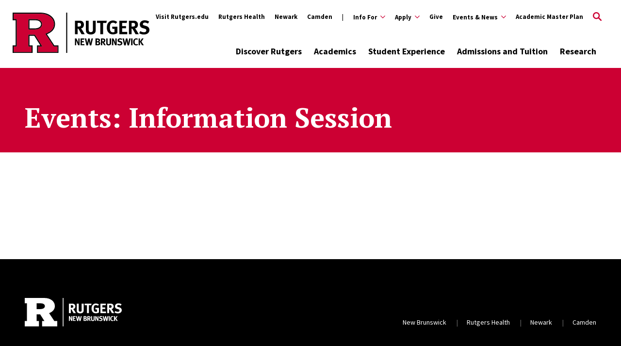

--- FILE ---
content_type: text/html; charset=UTF-8
request_url: https://newbrunswick.rutgers.edu/events/information-session
body_size: 17460
content:
<!DOCTYPE html>
<html lang="en" dir="ltr" prefix="content: http://purl.org/rss/1.0/modules/content/  dc: http://purl.org/dc/terms/  foaf: http://xmlns.com/foaf/0.1/  og: http://ogp.me/ns#  rdfs: http://www.w3.org/2000/01/rdf-schema#  schema: http://schema.org/  sioc: http://rdfs.org/sioc/ns#  sioct: http://rdfs.org/sioc/types#  skos: http://www.w3.org/2004/02/skos/core#  xsd: http://www.w3.org/2001/XMLSchema# ">
  <head>
    <meta charset="utf-8" />
<script>var _paq = _paq || [];(function(){var u=(("https:" == document.location.protocol) ? "https://matomo.its.rutgers.edu/" : "http://matomo.its.rutgers.edu/");_paq.push(["setSiteId", "55"]);_paq.push(["setTrackerUrl", u+"matomo.php"]);if (!window.matomo_search_results_active) {_paq.push(["trackPageView"]);}_paq.push(["setIgnoreClasses", ["no-tracking","colorbox"]]);_paq.push(["enableLinkTracking"]);var d=document,g=d.createElement("script"),s=d.getElementsByTagName("script")[0];g.type="text/javascript";g.defer=true;g.async=true;g.src="/sites/default/files/matomo/matomo.js?t8tm4o";s.parentNode.insertBefore(g,s);})();</script>
<link rel="canonical" href="https://newbrunswick.rutgers.edu/events/information-session" />
<meta name="Generator" content="Drupal 10 (https://www.drupal.org)" />
<meta name="MobileOptimized" content="width" />
<meta name="HandheldFriendly" content="true" />
<meta name="viewport" content="width=device-width, initial-scale=1.0" />
<script type="application/ld+json">{
    "@context": "https://schema.org",
    "@graph": [
        {
            "@type": "CollegeOrUniversity",
            "@id": "https://newbrunswick.rutgers.edu/",
            "description": "Rutgers, The State University of New Jersey, is a leading national research university and the state of New Jersey’s preeminent, comprehensive public institution of higher education.",
            "name": "Rutgers–New Brunswick",
            "url": "https://newbrunswick.rutgers.edu/",
            "telephone": "848-445-4636",
            "logo": {
                "@type": "ImageObject",
                "url": "https://newbrunswick.rutgers.edu/themes/custom/rutgers_edu/images/rutgers_logo.png",
                "width": "265",
                "height": "60"
            },
            "address": {
                "@type": "PostalAddress",
                "streetAddress": "57 US Highway 1",
                "addressLocality": "New Brunswick",
                "addressRegion": "NJ",
                "postalCode": "08901",
                "addressCountry": "USA"
            },
            "geo": {
                "@type": "GeoCoordinates",
                "latitude": "40.47917",
                "longitude": "-74.42481"
            }
        },
        {
            "@type": "WebPage",
            "publisher": {
                "@type": "Organization",
                "@id": "https://newbrunswick.rutgers.edu/",
                "name": "Rutgers University"
            }
        }
    ]
}</script>
<link rel="icon" href="/themes/custom/rutgers_nb/favicon.ico" type="image/vnd.microsoft.icon" />

    <title>Information Session | Rutgers–New Brunswick</title>
    <link href="https://fonts.googleapis.com/css?family=Oswald:400,500,600,700|PT+Serif:400,400i,700,700i|Source+Sans+Pro:400,400i,600,600i,700,700i&display=swap" rel="stylesheet">
    <link rel="stylesheet" media="all" href="/sites/default/files/css/css_ajtwMbfW06yGFR6NQ9xxkFtno4Iyoc2jSYqp3xxlrTo.css?delta=0&amp;language=en&amp;theme=rutgers_nb&amp;include=eJxtykEOgzAMRNELpcmRkEkG6jaxUWyg3L4VC1Sp3cziv8nakUpfF6qRHvQKE1dHT5kWZ5XQV5_RbWjEksyPiptu6J0L7EIZT2KZv9A0M9WhoTANH3tamlScdpg2xKxtUYH4v-Nvin5HQ7DDHC2NZAgbY7d0bmxa1oo3j6tQ8g" />
<link rel="stylesheet" media="all" href="//cdnjs.cloudflare.com/ajax/libs/font-awesome/6.6.0/css/all.min.css" />
<link rel="stylesheet" media="all" href="/sites/default/files/css/css_G7hIzdn7qm3qvOOhKfiam2fIaFjeL3Ek4eOt_xb5NeA.css?delta=2&amp;language=en&amp;theme=rutgers_nb&amp;include=eJxtykEOgzAMRNELpcmRkEkG6jaxUWyg3L4VC1Sp3cziv8nakUpfF6qRHvQKE1dHT5kWZ5XQV5_RbWjEksyPiptu6J0L7EIZT2KZv9A0M9WhoTANH3tamlScdpg2xKxtUYH4v-Nvin5HQ7DDHC2NZAgbY7d0bmxa1oo3j6tQ8g" />
<link rel="stylesheet" media="all" href="/sites/default/files/css/css_LHEb880M422BrUh3oTV_WCp9co7vi4cii9ELwAnfUQ8.css?delta=3&amp;language=en&amp;theme=rutgers_nb&amp;include=eJxtykEOgzAMRNELpcmRkEkG6jaxUWyg3L4VC1Sp3cziv8nakUpfF6qRHvQKE1dHT5kWZ5XQV5_RbWjEksyPiptu6J0L7EIZT2KZv9A0M9WhoTANH3tamlScdpg2xKxtUYH4v-Nvin5HQ7DDHC2NZAgbY7d0bmxa1oo3j6tQ8g" />

    <script type="application/json" data-drupal-selector="drupal-settings-json">{"path":{"baseUrl":"\/","pathPrefix":"","currentPath":"taxonomy\/term\/2931","currentPathIsAdmin":false,"isFront":false,"currentLanguage":"en"},"pluralDelimiter":"\u0003","gtag":{"tagId":"","consentMode":false,"otherIds":[],"events":[],"additionalConfigInfo":[]},"suppressDeprecationErrors":true,"ajaxPageState":{"libraries":"[base64]","theme":"rutgers_nb","theme_token":null},"ajaxTrustedUrl":[],"gtm":{"tagId":null,"settings":{"data_layer":"dataLayer","include_classes":false,"allowlist_classes":"google\nnonGooglePixels\nnonGoogleScripts\nnonGoogleIframes","blocklist_classes":"customScripts\ncustomPixels","include_environment":false,"environment_id":"","environment_token":""},"tagIds":["GTM-WJL93VR"]},"matomo":{"disableCookies":false,"trackMailto":true},"user":{"uid":0,"permissionsHash":"c98187b5060252a5709d75175ee294e202f2479d5c6ca8ad74d7b7b74b0ba0e4"}}</script>
<script src="/sites/default/files/js/js_KtZxO7sfErHisscr1DOKbohwwaWaHwUSYTtGO2bZItE.js?scope=header&amp;delta=0&amp;language=en&amp;theme=rutgers_nb&amp;include=[base64]"></script>
<script src="/modules/contrib/google_tag/js/gtag.js?t8tm4o"></script>
<script src="/modules/contrib/google_tag/js/gtm.js?t8tm4o"></script>

    <script type='text/javascript' src='https://platform-api.sharethis.com/js/sharethis.js#property=5db74cb3020ee70012a2ad99&product=inline-share-buttons' async='async'></script>
  </head>
  <body class="event-topic path-taxonomy">
        <a class="skip-link" href="#main-content-nb">
      Skip to main content
    </a>

    <noscript><iframe src="https://www.googletagmanager.com/ns.html?id=GTM-WJL93VR"
                  height="0" width="0" style="display:none;visibility:hidden"></iframe></noscript>

      <div class="dialog-off-canvas-main-canvas" data-off-canvas-main-canvas>
    <div class="layout-container lc--layout-container lc--full-nb">

  <div class="l--layout l--full-nb">
    
      
    

<section
  class="cc--component-container cc--emergency-banner color- "

  
  
  
  
  
  >

    <div class="c--component c--emergency-banner"
        >

        
  

    </div><!-- c--component c--emergency-banner -->

</section><!-- cc--component-container cc--emergency-banner -->

  


    <header id="l--main-header-nb">
        <div class="region region-header r--region r--header">
    <div class="cc-component-container cc--basic-header cc--nb-header" aria-label="Site Header">
      <div class="c--component c--basic-header c--nb-header">
        


<div id="block-search-block" class="block block-rutgers-search block-search-block cc--component-container cc--nb-search-form">
  <div class="c--component c--nb-search-form">
    
        
          
<div class="search-form-branding">
      
    

<div
  class="cc--component-container cc--basic-branding-header"

  
  
  
  
  
  >

    <div class="c--component c--basic-branding-header"
        >

        
  <a href="/" aria-label="Back to the website homepage">
    <img alt="Rutgers logo" src="/themes/custom/rutgers_nb/images/RNB_H_RED_BLACK_RGB.svg" />
  </a>

      
<div class="f--field f--text">

    
    


</div><!-- f--field f--text -->


    </div><!-- c--component c--basic-branding-header -->

</div><!-- cc--component-container cc--basic-branding-header -->

  <button type="button" class="icon-search-close" aria-label="Close Search">
    <svg role="img" version="1.1" class="close" xmlns="http://www.w3.org/2000/svg" xmlns:xlink="http://www.w3.org/1999/xlink" x="0px" y="0px"
         viewBox="0 0 24 23.3" xml:space="preserve">
          <title>Close Search</title>
      <path d="M2.8,0L12,9.2L21.2,0l2.1,2.1l-9.2,9.2l9.9,9.9l-2.1,2.1L12,13.4l-9.9,9.9L0,21.2l9.9-9.9L0.7,2.1L2.8,0z"/>
        </svg>
  </button>
</div>

<h2 class="visually-hidden" id="dialog-title">Enter a Search Term</h2>

<form autocomplete="on" name="nb-search-form">
            <div class="search-form-inner">
            <div class="fi--form-item fi--search">
    
      <label for="697048862c75ftext">
      Search Rutgers    </label>
  
  <input
    type="text"
    name="search"
    id="697048862c75ftext"
    class="text"
            maxlength="50"    placeholder="Search Rutgers"    size="50"
  >

</div>
            <button type="submit" class="icon-search" aria-label="Search">
  <svg version="1.1" role="img"xmlns="http://www.w3.org/2000/svg" xmlns:xlink="http://www.w3.org/1999/xlink" x="0px"
   y="0px" viewBox="0 0 28 28">
   <title>Search</title>
<path d="M11.1,0C5,0,0,5,0,11.1s5,11.1,11.1,11.1c2.3,0,4.5-0.7,6.3-2l7.3,7.3c0.8,0.8,2,0.8,2.8,0c0.8-0.8,0.8-2,0-2.8
	l-7.3-7.3c1.3-1.8,2-4,2-6.3C22.1,5,17.2,0,11.1,0z M11.1,3.9c4,0,7.2,3.2,7.2,7.2c0,4-3.2,7.2-7.2,7.2c-4,0-7.2-3.2-7.2-7.2
	C3.9,7.1,7.1,3.9,11.1,3.9z"/>
</svg>
</button>
        </div>

        <fieldset class="search-filter-options" role="radiogroup" aria-label="Search Filter Options">
          <div class="fieldset-inner">
            <div class="fi--form-item fi--form-item-radio">
    
  <div class="radio-wrapper">
    <input type="radio" name="search-type" id="697048862c75fsearch-type--this-site" value="search-this-site"  checked >
    <label for="697048862c75fsearch-type--this-site">Search this site</label>
  </div>

</div>
            <div class="fi--form-item fi--form-item-radio">
    
  <div class="radio-wrapper">
    <input type="radio" name="search-type" id="697048862c75fsearch-type--all-rutgers" value="search-all-rutgers" >
    <label for="697048862c75fsearch-type--all-rutgers">Search all Rutgers</label>
  </div>

</div>
            <div class="fi--form-item fi--form-item-radio">
    
  <div class="radio-wrapper">
    <input type="radio" name="search-type" id="697048862c75fsearch-type--people" value="search-people" >
    <label for="697048862c75fsearch-type--people">Search People</label>
  </div>

</div>
          </div>
        </fieldset>

    </form>
<div id="site-search-message">
  <div id="site-search-message-left">
    <img src="/sites/default/files/2025-08/lg_nr20cacfall8483n.jpg" alt="People walking around on Rutgers Day on the New Brunswick campus" />
  </div>
  <div id="site-search-message-right">
    <p id="site-search-message-title">Welcome to Rutgers–New Brunswick</p>
    <p>Whether you're a first-year student or well on the way to your degree, Rutgers is a big place with limitless possibilities. Click below to find handy tips to start your semester off right.</p>
    <p><a class="button" href="/welcome-to-campus">What You Need to Know</a></p>
  </div>
</div>

      </div>
</div>

          <div class="utility-nav-container">
            <div class="utility-nav-container-wrapper">
                              
    

<div
  class="cc--component-container cc--basic-branding-header"

  
  
  
  
  
  >

    <div class="c--component c--basic-branding-header"
        >

        
  <a href="/" aria-label="Back to the website homepage">
    <img alt="Rutgers logo" src="/themes/custom/rutgers_nb/images/RNB_H_RED_BLACK_RGB.svg" />
  </a>

      
<div class="f--field f--text">

    
    


</div><!-- f--field f--text -->


    </div><!-- c--component c--basic-branding-header -->

</div><!-- cc--component-container cc--basic-branding-header -->

              


<div class="black block block-rutgers-menu block-menu-banner-blockutility cc--component-container cc--utility-menu" id="block-utility">
  <div class="c--component c--utility-menu">
    
        
        <nav class="mc--menu mc--utility" aria-label="Rutgers Supplemental Menu">
      
              <ul class="menu m--menu m--utility">
                    <li class="menu-item">
                  <a href="https://rutgers.edu">Visit Rutgers.edu</a>
                              </li>
                <li class="menu-item">
                  <a href="https://rutgershealth.org">Rutgers Health</a>
                              </li>
                <li class="menu-item">
                  <a href="https://www.newark.rutgers.edu/">Newark</a>
                              </li>
                <li class="menu-item">
                  <a href="https://camden.rutgers.edu/">Camden</a>
                              </li>
                <li class="menu-item menu-item--expanded">
                  <div class="utility-button-wrapper">
            <button type="button" class="utility-button information-for-toggle" aria-expanded="false" aria-haspopup="true" aria-label="Expand Info For Sub-Menu">
                                          <span  class="show-pipe">Info For</span>
              <svg version="1.1" xmlns="http://www.w3.org/2000/svg" xmlns:xlink="http://www.w3.org/1999/xlink" x="0px" y="0px" viewBox="0 0 20 11.7" enable-background="new 0 0 20 11.7" xml:space="preserve">
                <path d="M10,8.3L18.3,0L20,1.7l-10,10L0,1.7L1.7,0L10,8.3z"></path>
              </svg>
            </button>
                                        <ul class="menu submenu" aria-hidden="true">
                    <li class="menu-item">
                  <a href="/info/prospective-students-parents" class="show-pipe" data-drupal-link-system-path="node/1126">Prospective Students and Parents</a>
                              </li>
                <li class="menu-item">
                  <a href="/info/current-students" data-drupal-link-system-path="node/1129">Current Students</a>
                              </li>
                <li class="menu-item">
                  <a href="/info/faculty-staff" data-drupal-link-system-path="node/1130">Faculty &amp; Staff</a>
                              </li>
                <li class="menu-item">
                  <a href="/info/partners" data-drupal-link-system-path="node/1132">Industry Partners</a>
                              </li>
                <li class="menu-item">
                  <a href="/info/alumni-donors" data-drupal-link-system-path="node/1131">Alumni &amp; Donors</a>
                              </li>
        </ul>
  
                          </div>
              </li>
                <li class="menu-item menu-item--expanded">
                  <div class="utility-button-wrapper">
            <button type="button" class="utility-button information-for-toggle" aria-expanded="false" aria-haspopup="true" aria-label="Expand Apply Sub-Menu">
                                          <span >Apply</span>
              <svg version="1.1" xmlns="http://www.w3.org/2000/svg" xmlns:xlink="http://www.w3.org/1999/xlink" x="0px" y="0px" viewBox="0 0 20 11.7" enable-background="new 0 0 20 11.7" xml:space="preserve">
                <path d="M10,8.3L18.3,0L20,1.7l-10,10L0,1.7L1.7,0L10,8.3z"></path>
              </svg>
            </button>
                                        <ul class="menu submenu" aria-hidden="true">
                    <li class="menu-item">
                  <a href="/admissions-tuition#undergraduate" data-drupal-link-system-path="node/391">Undergraduate</a>
                              </li>
                <li class="menu-item">
                  <a href="/admissions-tuition#graduate" data-drupal-link-system-path="node/391">Graduate</a>
                              </li>
        </ul>
  
                          </div>
              </li>
                <li class="menu-item">
                  <a href="https://support.rutgers.edu/">Give</a>
                              </li>
                <li class="menu-item menu-item--expanded">
                  <div class="utility-button-wrapper">
            <button type="button" class="utility-button information-for-toggle" aria-expanded="false" aria-haspopup="true" aria-label="Expand Events &amp; News Sub-Menu">
                                          <span >Events &amp; News</span>
              <svg version="1.1" xmlns="http://www.w3.org/2000/svg" xmlns:xlink="http://www.w3.org/1999/xlink" x="0px" y="0px" viewBox="0 0 20 11.7" enable-background="new 0 0 20 11.7" xml:space="preserve">
                <path d="M10,8.3L18.3,0L20,1.7l-10,10L0,1.7L1.7,0L10,8.3z"></path>
              </svg>
            </button>
                                        <ul class="menu submenu" aria-hidden="true">
                    <li class="menu-item">
                  <a href="/events" class="show-pipe" data-drupal-link-system-path="events">Events Calendar</a>
                              </li>
                <li class="menu-item">
                  <a href="/news" class="show-pipe" data-drupal-link-system-path="node/1212">Latest News</a>
                              </li>
        </ul>
  
                          </div>
              </li>
                <li class="menu-item">
                  <a href="/academic-master-plan" data-drupal-link-system-path="node/5075">Academic Master Plan</a>
                              </li>
        </ul>
  


    </nav>
      </div>
</div>

              <div id="block-gcseblock" class="block block-rutgers-search block-gcse-block">
  
    
      
  
    

<div
  class="cc--component-container cc--gcse-tag"

  
  
  
  
  
  >

    <div class="c--component c--gcse-tag"
        >

          <script>
    (function() {
      var cx = '005538241195449879967:qflyv6cugde';
      var gcse = document.createElement('script');
      gcse.type = 'text/javascript';
      gcse.async = true;
      gcse.src = 'https://cse.google.com/cse.js?cx=' + cx;
      var s = document.getElementsByTagName('script')[0];
      s.parentNode.insertBefore(gcse, s);
    })();
  </script>
  <div style="display: none">
    <div class="gcse-searchbox-only" data-resultsUrl="/search/site" enableAutoComplete="true"
         data-autoCompleteMaxCompletions="5" data-autoCompleteMatchType='any'></div>
  </div>


    </div><!-- c--component c--gcse-tag -->

</div><!-- cc--component-container cc--gcse-tag -->

  </div>

              <button type="button" class="icon-search" aria-label="Open Search">
  <svg role="img" class="search" version="1.1" xmlns="http://www.w3.org/2000/svg" xmlns:xlink="http://www.w3.org/1999/xlink" x="0px"
	 y="0px" viewBox="0 0 28 28" xml:space="preserve">
   <title>Open Search</title>
  <path class="search" d="M11.1,0C5,0,0,5,0,11.1s5,11.1,11.1,11.1c2.3,0,4.5-0.7,6.3-2l7.3,7.3c0.8,0.8,2,0.8,2.8,0c0.8-0.8,0.8-2,0-2.8
    l-7.3-7.3c1.3-1.8,2-4,2-6.3C22.1,5,17.2,0,11.1,0z M11.1,3.9c4,0,7.2,3.2,7.2,7.2c0,4-3.2,7.2-7.2,7.2c-4,0-7.2-3.2-7.2-7.2
    C3.9,7.1,7.1,3.9,11.1,3.9z"/>
  </svg>
</button>
              <button type="button" class="icon-close" aria-label="Close">
  <svg version="1.1" xmlns="http://www.w3.org/2000/svg" xmlns:xlink="http://www.w3.org/1999/xlink" x="0px" y="0px"
	 viewBox="0 0 24 23.3" xml:space="preserve">
  <path d="M2.8,0L12,9.2L21.2,0l2.1,2.1l-9.2,9.2l9.9,9.9l-2.1,2.1L12,13.4l-9.9,9.9L0,21.2l9.9-9.9L0.7,2.1L2.8,0z"/>
  </svg>
</button>
            </div>
          </div>

          <div class="main-nav-container">
            <div class="branding-mainmenu-container">
              <div class="branding-mainmenu-container-inner">
                <div class="inner-wrapper">
                                      
    

<div
  class="cc--component-container cc--basic-branding-header"

  
  
  
  
  
  >

    <div class="c--component c--basic-branding-header"
        >

        
  <a href="/" aria-label="Back to the website homepage">
    <img alt="Rutgers logo" src="/themes/custom/rutgers_nb/images/RNB_H_RED_BLACK_RGB.svg" />
  </a>

      
<div class="f--field f--text">

    
    


</div><!-- f--field f--text -->


    </div><!-- c--component c--basic-branding-header -->

</div><!-- cc--component-container cc--basic-branding-header -->

                  





<div id="block-main-nav" class="block block-system block-system-menu-blockmain-menu cc--component-container cc--main-menu">
  <div class="c--component c--main-menu">
    
        
        <nav class="mc--menu mc--main" aria-label="Rutgers Supplemental Menu">
      
    <ul class="menu m--menu m--main">
        <li class="menu-item menu-item--expanded">
        <div class="link-arrow-wrapper">
        <a href="/discover-rutgers" data-drupal-link-system-path="node/56">Discover Rutgers</a>
            <button type="button" class="arrow-toggle" aria-expanded="false" aria-haspopup="true" aria-label="Display Sub Menu for Discover Rutgers" data-rutgers-menu-name="Discover Rutgers">
        <svg version="1.1" xmlns="http://www.w3.org/2000/svg" xmlns:xlink="http://www.w3.org/1999/xlink" x="0px" y="0px" viewBox="0 0 20 11.7" enable-background="new 0 0 20 11.7" xml:space="preserve">
            <path d="M10,8.3L18.3,0L20,1.7l-10,10L0,1.7L1.7,0L10,8.3z"></path>
        </svg>
        </button>
    </div>
    <div class="submenus-wrapper">
        <div class="submenus-wrapper-inner">
            <ul class="menu submenu">
        <li class="menu-item">
        <a href="/discover-rutgers/rutgers-roots" data-drupal-link-system-path="node/61">Rutgers&#039; Roots</a>
        </li>
        <li class="menu-item">
        <a href="/discover-rutgers/explore-our-spaces" data-drupal-link-system-path="node/186">Explore Our Spaces</a>
        </li>
        <li class="menu-item">
        <a href="/discover-rutgers/big-ten-experience" data-drupal-link-system-path="node/71">The Big Ten Experience</a>
        </li>
        <li class="menu-item menu-item--expanded">
        <div class="link-arrow-wrapper">
        <a href="/chancellor" data-drupal-link-system-path="node/4919">Leadership and Mission: Office of the Chancellor</a>
            <button type="button" class="arrow-toggle" aria-expanded="false" aria-haspopup="true" aria-label="Display Sub Menu for Leadership and Mission: Office of the Chancellor" data-rutgers-menu-name="Leadership and Mission: Office of the Chancellor">
        <svg version="1.1" xmlns="http://www.w3.org/2000/svg" xmlns:xlink="http://www.w3.org/1999/xlink" x="0px" y="0px" viewBox="0 0 20 11.7" enable-background="new 0 0 20 11.7" xml:space="preserve">
            <path d="M10,8.3L18.3,0L20,1.7l-10,10L0,1.7L1.7,0L10,8.3z"></path>
        </svg>
        </button>
    </div>
    <div class="submenus-wrapper">
        <div class="submenus-wrapper-inner">
            <ul class="menu submenu">
        <li class="menu-item">
        <a href="/academic-master-plan" data-drupal-link-system-path="node/5075">Academic Master Plan</a>
        </li>
        <li class="menu-item">
        <a href="/chancellor/strategic-priorities" data-drupal-link-system-path="node/5294">Strategic Priorities and Initiatives</a>
        </li>
        <li class="menu-item">
        <a href="/academics/renowned-faculty" data-drupal-link-system-path="node/111">Faculty Accolades</a>
        </li>
        <li class="menu-item">
        <a href="/provost" data-drupal-link-system-path="node/5020">Office of the Provost</a>
        </li>
</ul>

        </div>
    </div>
        </li>
</ul>

        </div>
    </div>
        </li>
        <li class="menu-item menu-item--expanded">
        <div class="link-arrow-wrapper">
        <a href="/academics" data-drupal-link-system-path="node/86">Academics</a>
            <button type="button" class="arrow-toggle" aria-expanded="false" aria-haspopup="true" aria-label="Display Sub Menu for Academics" data-rutgers-menu-name="Academics">
        <svg version="1.1" xmlns="http://www.w3.org/2000/svg" xmlns:xlink="http://www.w3.org/1999/xlink" x="0px" y="0px" viewBox="0 0 20 11.7" enable-background="new 0 0 20 11.7" xml:space="preserve">
            <path d="M10,8.3L18.3,0L20,1.7l-10,10L0,1.7L1.7,0L10,8.3z"></path>
        </svg>
        </button>
    </div>
    <div class="submenus-wrapper">
        <div class="submenus-wrapper-inner">
            <ul class="menu submenu">
        <li class="menu-item menu-item--expanded">
        <div class="link-arrow-wrapper">
        <a href="/academics/undergraduate-studies" data-drupal-link-system-path="node/306">Undergraduate Studies</a>
            <button type="button" class="arrow-toggle" aria-expanded="false" aria-haspopup="true" aria-label="Display Sub Menu for Undergraduate Studies" data-rutgers-menu-name="Undergraduate Studies">
        <svg version="1.1" xmlns="http://www.w3.org/2000/svg" xmlns:xlink="http://www.w3.org/1999/xlink" x="0px" y="0px" viewBox="0 0 20 11.7" enable-background="new 0 0 20 11.7" xml:space="preserve">
            <path d="M10,8.3L18.3,0L20,1.7l-10,10L0,1.7L1.7,0L10,8.3z"></path>
        </svg>
        </button>
    </div>
    <div class="submenus-wrapper">
        <div class="submenus-wrapper-inner">
            <ul class="menu submenu">
        <li class="menu-item">
        <a href="/academics/explore-undergraduate-programs" data-drupal-link-system-path="node/401">Explore Undergraduate Programs</a>
        </li>
</ul>

        </div>
    </div>
        </li>
        <li class="menu-item menu-item--expanded">
        <div class="link-arrow-wrapper">
        <a href="/academics/graduate-professional-studies" data-drupal-link-system-path="node/96">Graduate and Professional Studies</a>
            <button type="button" class="arrow-toggle" aria-expanded="false" aria-haspopup="true" aria-label="Display Sub Menu for Graduate and Professional Studies" data-rutgers-menu-name="Graduate and Professional Studies">
        <svg version="1.1" xmlns="http://www.w3.org/2000/svg" xmlns:xlink="http://www.w3.org/1999/xlink" x="0px" y="0px" viewBox="0 0 20 11.7" enable-background="new 0 0 20 11.7" xml:space="preserve">
            <path d="M10,8.3L18.3,0L20,1.7l-10,10L0,1.7L1.7,0L10,8.3z"></path>
        </svg>
        </button>
    </div>
    <div class="submenus-wrapper">
        <div class="submenus-wrapper-inner">
            <ul class="menu submenu">
        <li class="menu-item">
        <a href="/academics/explore-graduate-professional-programs" data-drupal-link-system-path="node/406">Explore Graduate Programs</a>
        </li>
</ul>

        </div>
    </div>
        </li>
        <li class="menu-item">
        <a href="/academics/schools-colleges" data-drupal-link-system-path="node/116">Schools and Colleges</a>
        </li>
        <li class="menu-item">
        <a href="/academics/rutgers-health" data-drupal-link-system-path="node/101">Rutgers Health</a>
        </li>
        <li class="menu-item">
        <a href="/academics/continuing-education" data-drupal-link-system-path="node/106">Continuing Education</a>
        </li>
        <li class="menu-item">
        <a href="/academics/renowned-faculty" data-drupal-link-system-path="node/111">Renowned Faculty</a>
        </li>
</ul>

        </div>
    </div>
        </li>
        <li class="menu-item menu-item--expanded">
        <div class="link-arrow-wrapper">
        <a href="/student-experience" data-drupal-link-system-path="node/121">Student Experience</a>
            <button type="button" class="arrow-toggle" aria-expanded="false" aria-haspopup="true" aria-label="Display Sub Menu for Student Experience" data-rutgers-menu-name="Student Experience">
        <svg version="1.1" xmlns="http://www.w3.org/2000/svg" xmlns:xlink="http://www.w3.org/1999/xlink" x="0px" y="0px" viewBox="0 0 20 11.7" enable-background="new 0 0 20 11.7" xml:space="preserve">
            <path d="M10,8.3L18.3,0L20,1.7l-10,10L0,1.7L1.7,0L10,8.3z"></path>
        </svg>
        </button>
    </div>
    <div class="submenus-wrapper">
        <div class="submenus-wrapper-inner">
            <ul class="menu submenu">
        <li class="menu-item">
        <a href="/student-experience/student-housing-dining" data-drupal-link-system-path="node/126">Student Housing and Dining</a>
        </li>
        <li class="menu-item">
        <a href="/student-experience/student-activities" data-drupal-link-system-path="node/131">Student Activities</a>
        </li>
        <li class="menu-item">
        <a href="/student-experience/athletics" data-drupal-link-system-path="node/151">Athletics</a>
        </li>
        <li class="menu-item">
        <a href="/student-experience/arts-culture" data-drupal-link-system-path="node/141">Arts and Culture</a>
        </li>
        <li class="menu-item">
        <a href="/student-experience/beyond-classroom" data-drupal-link-system-path="node/156">Beyond the Classroom</a>
        </li>
        <li class="menu-item">
        <a href="/student-experience/health-wellness" data-drupal-link-system-path="node/2057">Health and Wellness</a>
        </li>
        <li class="menu-item">
        <a href="/student-experience/campus-safety" data-drupal-link-system-path="node/1110">Campus Safety</a>
        </li>
</ul>

        </div>
    </div>
        </li>
        <li class="menu-item menu-item--expanded">
        <div class="link-arrow-wrapper">
        <a href="/admissions-tuition" data-drupal-link-system-path="node/391">Admissions and Tuition</a>
            <button type="button" class="arrow-toggle" aria-expanded="false" aria-haspopup="true" aria-label="Display Sub Menu for Admissions and Tuition" data-rutgers-menu-name="Admissions and Tuition">
        <svg version="1.1" xmlns="http://www.w3.org/2000/svg" xmlns:xlink="http://www.w3.org/1999/xlink" x="0px" y="0px" viewBox="0 0 20 11.7" enable-background="new 0 0 20 11.7" xml:space="preserve">
            <path d="M10,8.3L18.3,0L20,1.7l-10,10L0,1.7L1.7,0L10,8.3z"></path>
        </svg>
        </button>
    </div>
    <div class="submenus-wrapper">
        <div class="submenus-wrapper-inner">
            <ul class="menu submenu">
        <li class="menu-item menu-item--expanded">
        <div class="link-arrow-wrapper">
        <a href="/admissions-tuition/costs-financial-aid" data-drupal-link-system-path="node/1122">Costs and Financial Aid</a>
            <button type="button" class="arrow-toggle" aria-expanded="false" aria-haspopup="true" aria-label="Display Sub Menu for Costs and Financial Aid" data-rutgers-menu-name="Costs and Financial Aid">
        <svg version="1.1" xmlns="http://www.w3.org/2000/svg" xmlns:xlink="http://www.w3.org/1999/xlink" x="0px" y="0px" viewBox="0 0 20 11.7" enable-background="new 0 0 20 11.7" xml:space="preserve">
            <path d="M10,8.3L18.3,0L20,1.7l-10,10L0,1.7L1.7,0L10,8.3z"></path>
        </svg>
        </button>
    </div>
    <div class="submenus-wrapper">
        <div class="submenus-wrapper-inner">
            <ul class="menu submenu">
        <li class="menu-item">
        <a href="/admissions-tuition/scarlet-guarantee" data-drupal-link-system-path="node/2682">Scarlet Guarantee</a>
        </li>
</ul>

        </div>
    </div>
        </li>
        <li class="menu-item">
        <a href="/admissions-tuition/visits-tours" data-drupal-link-system-path="node/1123">Visits and Tours</a>
        </li>
</ul>

        </div>
    </div>
        </li>
        <li class="menu-item menu-item--expanded">
        <div class="link-arrow-wrapper">
        <a href="/research" data-drupal-link-system-path="node/41">Research</a>
            <button type="button" class="arrow-toggle" aria-expanded="false" aria-haspopup="true" aria-label="Display Sub Menu for Research" data-rutgers-menu-name="Research">
        <svg version="1.1" xmlns="http://www.w3.org/2000/svg" xmlns:xlink="http://www.w3.org/1999/xlink" x="0px" y="0px" viewBox="0 0 20 11.7" enable-background="new 0 0 20 11.7" xml:space="preserve">
            <path d="M10,8.3L18.3,0L20,1.7l-10,10L0,1.7L1.7,0L10,8.3z"></path>
        </svg>
        </button>
    </div>
    <div class="submenus-wrapper">
        <div class="submenus-wrapper-inner">
            <ul class="menu submenu">
        <li class="menu-item">
        <a href="/research/undergraduate-research" data-drupal-link-system-path="node/2851">Undergraduate Research</a>
        </li>
        <li class="menu-item">
        <a href="/research/graduate-postdoctoral-research" data-drupal-link-system-path="node/2861">Graduate and Postdoctoral Research</a>
        </li>
        <li class="menu-item">
        <a href="/research/centers-institutes" data-drupal-link-system-path="research/centers-institutes">Centers and Institutes</a>
        </li>
        <li class="menu-item">
        <a href="/research/office" data-drupal-link-system-path="node/2908">Rutgers–New Brunswick Office for Research</a>
        </li>
        <li class="menu-item">
        <a href="https://newbrunswick.rutgers.edu/research#news">Research News</a>
        </li>
</ul>

        </div>
    </div>
        </li>
</ul>



    </nav>
      </div>
</div>
                  <div class="buttons-wrapper">
                    <button type="button" class="icon-search" aria-label="Open Search">
  <svg role="img" class="search" version="1.1" xmlns="http://www.w3.org/2000/svg" xmlns:xlink="http://www.w3.org/1999/xlink" x="0px"
	 y="0px" viewBox="0 0 28 28" xml:space="preserve">
   <title>Open Search</title>
  <path class="search" d="M11.1,0C5,0,0,5,0,11.1s5,11.1,11.1,11.1c2.3,0,4.5-0.7,6.3-2l7.3,7.3c0.8,0.8,2,0.8,2.8,0c0.8-0.8,0.8-2,0-2.8
    l-7.3-7.3c1.3-1.8,2-4,2-6.3C22.1,5,17.2,0,11.1,0z M11.1,3.9c4,0,7.2,3.2,7.2,7.2c0,4-3.2,7.2-7.2,7.2c-4,0-7.2-3.2-7.2-7.2
    C3.9,7.1,7.1,3.9,11.1,3.9z"/>
  </svg>
</button>
                    <div class="branding-hamburger-container">
                      <button aria-label="Open Menu" class="ru-hamburger" type="button">
                        <svg version="1.1" xmlns="http://www.w3.org/2000/svg" xmlns:xlink="http://www.w3.org/1999/xlink" x="0px"
                            y="0px" viewBox="0 0 32 23">
                          <path d="M32,20v3H0v-3H32z M32,10v3H0v-3H32z M32,0v3H0V0H32z"/>
                        </svg>
                      </button>
                    </div>
                  </div>
                </div>
              </div>
            </div>
          </div>

          <div class="mobile-nav">
            <div class="mobile-nav-topbar-container">
                              
    

<div
  class="cc--component-container cc--basic-branding-header"

  
  
  
  
  
  >

    <div class="c--component c--basic-branding-header"
        >

        
  <a href="/" aria-label="Back to the website homepage">
    <img alt="Rutgers logo" src="/themes/custom/rutgers_nb/images/RNB_H_RED_BLACK_RGB.svg" />
  </a>

      
<div class="f--field f--text">

    
    


</div><!-- f--field f--text -->


    </div><!-- c--component c--basic-branding-header -->

</div><!-- cc--component-container cc--basic-branding-header -->
              <button type="button" class="icon-search" aria-label="Open Search">
  <svg role="img" class="search" version="1.1" xmlns="http://www.w3.org/2000/svg" xmlns:xlink="http://www.w3.org/1999/xlink" x="0px"
	 y="0px" viewBox="0 0 28 28" xml:space="preserve">
   <title>Open Search</title>
  <path class="search" d="M11.1,0C5,0,0,5,0,11.1s5,11.1,11.1,11.1c2.3,0,4.5-0.7,6.3-2l7.3,7.3c0.8,0.8,2,0.8,2.8,0c0.8-0.8,0.8-2,0-2.8
    l-7.3-7.3c1.3-1.8,2-4,2-6.3C22.1,5,17.2,0,11.1,0z M11.1,3.9c4,0,7.2,3.2,7.2,7.2c0,4-3.2,7.2-7.2,7.2c-4,0-7.2-3.2-7.2-7.2
    C3.9,7.1,7.1,3.9,11.1,3.9z"/>
  </svg>
</button>
              <button type="button" class="mobile-menu-trigger" aria-label="Mobile Menu Toggle">
  <svg role="img" class="icon-hamburger" version="1.1" xmlns="http://www.w3.org/2000/svg" xmlns:xlink="http://www.w3.org/1999/xlink" x="0px"
    y="0px" viewBox="0 0 32 23">
    <title>Open Menu</title>
    <path d="M32,20v3H0v-3H32z M32,10v3H0v-3H32z M32,0v3H0V0H32z"/>
  </svg>

  <svg role="img" version="1.1" class="icon-close" xmlns="http://www.w3.org/2000/svg" xmlns:xlink="http://www.w3.org/1999/xlink" x="0px" y="0px"
	 viewBox="0 0 24 23.3" xml:space="preserve">
    <title>Close</title>
    <path d="M2.8,0L12,9.2L21.2,0l2.1,2.1l-9.2,9.2l9.9,9.9l-2.1,2.1L12,13.4l-9.9,9.9L0,21.2l9.9-9.9L0.7,2.1L2.8,0z"/>
  </svg>
</button>

            </div>

            <div class="mobile-nav-menu-container">
              





<div id="block-main-nav-mobile" class="block block-system block-system-menu-blockmain-menu cc--component-container cc--main-menu">
  <div class="c--component c--main-menu">
    
        
        <nav class="mc--menu mc--main" aria-label="Rutgers Supplemental Menu">
      
    <ul class="menu m--menu m--main">
        <li class="menu-item menu-item--expanded">
        <div class="link-arrow-wrapper">
        <a href="/discover-rutgers" data-drupal-link-system-path="node/56">Discover Rutgers</a>
            <button type="button" class="arrow-toggle" aria-expanded="false" aria-haspopup="true" aria-label="Display Sub Menu for Discover Rutgers" data-rutgers-menu-name="Discover Rutgers">
        <svg version="1.1" xmlns="http://www.w3.org/2000/svg" xmlns:xlink="http://www.w3.org/1999/xlink" x="0px" y="0px" viewBox="0 0 20 11.7" enable-background="new 0 0 20 11.7" xml:space="preserve">
            <path d="M10,8.3L18.3,0L20,1.7l-10,10L0,1.7L1.7,0L10,8.3z"></path>
        </svg>
        </button>
    </div>
    <div class="submenus-wrapper">
        <div class="submenus-wrapper-inner">
            <ul class="menu submenu">
        <li class="menu-item">
        <a href="/discover-rutgers/rutgers-roots" data-drupal-link-system-path="node/61">Rutgers&#039; Roots</a>
        </li>
        <li class="menu-item">
        <a href="/discover-rutgers/explore-our-spaces" data-drupal-link-system-path="node/186">Explore Our Spaces</a>
        </li>
        <li class="menu-item">
        <a href="/discover-rutgers/big-ten-experience" data-drupal-link-system-path="node/71">The Big Ten Experience</a>
        </li>
        <li class="menu-item menu-item--expanded">
        <div class="link-arrow-wrapper">
        <a href="/chancellor" data-drupal-link-system-path="node/4919">Leadership and Mission: Office of the Chancellor</a>
            <button type="button" class="arrow-toggle" aria-expanded="false" aria-haspopup="true" aria-label="Display Sub Menu for Leadership and Mission: Office of the Chancellor" data-rutgers-menu-name="Leadership and Mission: Office of the Chancellor">
        <svg version="1.1" xmlns="http://www.w3.org/2000/svg" xmlns:xlink="http://www.w3.org/1999/xlink" x="0px" y="0px" viewBox="0 0 20 11.7" enable-background="new 0 0 20 11.7" xml:space="preserve">
            <path d="M10,8.3L18.3,0L20,1.7l-10,10L0,1.7L1.7,0L10,8.3z"></path>
        </svg>
        </button>
    </div>
    <div class="submenus-wrapper">
        <div class="submenus-wrapper-inner">
            <ul class="menu submenu">
        <li class="menu-item">
        <a href="/academic-master-plan" data-drupal-link-system-path="node/5075">Academic Master Plan</a>
        </li>
        <li class="menu-item">
        <a href="/chancellor/strategic-priorities" data-drupal-link-system-path="node/5294">Strategic Priorities and Initiatives</a>
        </li>
        <li class="menu-item">
        <a href="/academics/renowned-faculty" data-drupal-link-system-path="node/111">Faculty Accolades</a>
        </li>
        <li class="menu-item">
        <a href="/provost" data-drupal-link-system-path="node/5020">Office of the Provost</a>
        </li>
</ul>

        </div>
    </div>
        </li>
</ul>

        </div>
    </div>
        </li>
        <li class="menu-item menu-item--expanded">
        <div class="link-arrow-wrapper">
        <a href="/academics" data-drupal-link-system-path="node/86">Academics</a>
            <button type="button" class="arrow-toggle" aria-expanded="false" aria-haspopup="true" aria-label="Display Sub Menu for Academics" data-rutgers-menu-name="Academics">
        <svg version="1.1" xmlns="http://www.w3.org/2000/svg" xmlns:xlink="http://www.w3.org/1999/xlink" x="0px" y="0px" viewBox="0 0 20 11.7" enable-background="new 0 0 20 11.7" xml:space="preserve">
            <path d="M10,8.3L18.3,0L20,1.7l-10,10L0,1.7L1.7,0L10,8.3z"></path>
        </svg>
        </button>
    </div>
    <div class="submenus-wrapper">
        <div class="submenus-wrapper-inner">
            <ul class="menu submenu">
        <li class="menu-item menu-item--expanded">
        <div class="link-arrow-wrapper">
        <a href="/academics/undergraduate-studies" data-drupal-link-system-path="node/306">Undergraduate Studies</a>
            <button type="button" class="arrow-toggle" aria-expanded="false" aria-haspopup="true" aria-label="Display Sub Menu for Undergraduate Studies" data-rutgers-menu-name="Undergraduate Studies">
        <svg version="1.1" xmlns="http://www.w3.org/2000/svg" xmlns:xlink="http://www.w3.org/1999/xlink" x="0px" y="0px" viewBox="0 0 20 11.7" enable-background="new 0 0 20 11.7" xml:space="preserve">
            <path d="M10,8.3L18.3,0L20,1.7l-10,10L0,1.7L1.7,0L10,8.3z"></path>
        </svg>
        </button>
    </div>
    <div class="submenus-wrapper">
        <div class="submenus-wrapper-inner">
            <ul class="menu submenu">
        <li class="menu-item">
        <a href="/academics/explore-undergraduate-programs" data-drupal-link-system-path="node/401">Explore Undergraduate Programs</a>
        </li>
</ul>

        </div>
    </div>
        </li>
        <li class="menu-item menu-item--expanded">
        <div class="link-arrow-wrapper">
        <a href="/academics/graduate-professional-studies" data-drupal-link-system-path="node/96">Graduate and Professional Studies</a>
            <button type="button" class="arrow-toggle" aria-expanded="false" aria-haspopup="true" aria-label="Display Sub Menu for Graduate and Professional Studies" data-rutgers-menu-name="Graduate and Professional Studies">
        <svg version="1.1" xmlns="http://www.w3.org/2000/svg" xmlns:xlink="http://www.w3.org/1999/xlink" x="0px" y="0px" viewBox="0 0 20 11.7" enable-background="new 0 0 20 11.7" xml:space="preserve">
            <path d="M10,8.3L18.3,0L20,1.7l-10,10L0,1.7L1.7,0L10,8.3z"></path>
        </svg>
        </button>
    </div>
    <div class="submenus-wrapper">
        <div class="submenus-wrapper-inner">
            <ul class="menu submenu">
        <li class="menu-item">
        <a href="/academics/explore-graduate-professional-programs" data-drupal-link-system-path="node/406">Explore Graduate Programs</a>
        </li>
</ul>

        </div>
    </div>
        </li>
        <li class="menu-item">
        <a href="/academics/schools-colleges" data-drupal-link-system-path="node/116">Schools and Colleges</a>
        </li>
        <li class="menu-item">
        <a href="/academics/rutgers-health" data-drupal-link-system-path="node/101">Rutgers Health</a>
        </li>
        <li class="menu-item">
        <a href="/academics/continuing-education" data-drupal-link-system-path="node/106">Continuing Education</a>
        </li>
        <li class="menu-item">
        <a href="/academics/renowned-faculty" data-drupal-link-system-path="node/111">Renowned Faculty</a>
        </li>
</ul>

        </div>
    </div>
        </li>
        <li class="menu-item menu-item--expanded">
        <div class="link-arrow-wrapper">
        <a href="/student-experience" data-drupal-link-system-path="node/121">Student Experience</a>
            <button type="button" class="arrow-toggle" aria-expanded="false" aria-haspopup="true" aria-label="Display Sub Menu for Student Experience" data-rutgers-menu-name="Student Experience">
        <svg version="1.1" xmlns="http://www.w3.org/2000/svg" xmlns:xlink="http://www.w3.org/1999/xlink" x="0px" y="0px" viewBox="0 0 20 11.7" enable-background="new 0 0 20 11.7" xml:space="preserve">
            <path d="M10,8.3L18.3,0L20,1.7l-10,10L0,1.7L1.7,0L10,8.3z"></path>
        </svg>
        </button>
    </div>
    <div class="submenus-wrapper">
        <div class="submenus-wrapper-inner">
            <ul class="menu submenu">
        <li class="menu-item">
        <a href="/student-experience/student-housing-dining" data-drupal-link-system-path="node/126">Student Housing and Dining</a>
        </li>
        <li class="menu-item">
        <a href="/student-experience/student-activities" data-drupal-link-system-path="node/131">Student Activities</a>
        </li>
        <li class="menu-item">
        <a href="/student-experience/athletics" data-drupal-link-system-path="node/151">Athletics</a>
        </li>
        <li class="menu-item">
        <a href="/student-experience/arts-culture" data-drupal-link-system-path="node/141">Arts and Culture</a>
        </li>
        <li class="menu-item">
        <a href="/student-experience/beyond-classroom" data-drupal-link-system-path="node/156">Beyond the Classroom</a>
        </li>
        <li class="menu-item">
        <a href="/student-experience/health-wellness" data-drupal-link-system-path="node/2057">Health and Wellness</a>
        </li>
        <li class="menu-item">
        <a href="/student-experience/campus-safety" data-drupal-link-system-path="node/1110">Campus Safety</a>
        </li>
</ul>

        </div>
    </div>
        </li>
        <li class="menu-item menu-item--expanded">
        <div class="link-arrow-wrapper">
        <a href="/admissions-tuition" data-drupal-link-system-path="node/391">Admissions and Tuition</a>
            <button type="button" class="arrow-toggle" aria-expanded="false" aria-haspopup="true" aria-label="Display Sub Menu for Admissions and Tuition" data-rutgers-menu-name="Admissions and Tuition">
        <svg version="1.1" xmlns="http://www.w3.org/2000/svg" xmlns:xlink="http://www.w3.org/1999/xlink" x="0px" y="0px" viewBox="0 0 20 11.7" enable-background="new 0 0 20 11.7" xml:space="preserve">
            <path d="M10,8.3L18.3,0L20,1.7l-10,10L0,1.7L1.7,0L10,8.3z"></path>
        </svg>
        </button>
    </div>
    <div class="submenus-wrapper">
        <div class="submenus-wrapper-inner">
            <ul class="menu submenu">
        <li class="menu-item menu-item--expanded">
        <div class="link-arrow-wrapper">
        <a href="/admissions-tuition/costs-financial-aid" data-drupal-link-system-path="node/1122">Costs and Financial Aid</a>
            <button type="button" class="arrow-toggle" aria-expanded="false" aria-haspopup="true" aria-label="Display Sub Menu for Costs and Financial Aid" data-rutgers-menu-name="Costs and Financial Aid">
        <svg version="1.1" xmlns="http://www.w3.org/2000/svg" xmlns:xlink="http://www.w3.org/1999/xlink" x="0px" y="0px" viewBox="0 0 20 11.7" enable-background="new 0 0 20 11.7" xml:space="preserve">
            <path d="M10,8.3L18.3,0L20,1.7l-10,10L0,1.7L1.7,0L10,8.3z"></path>
        </svg>
        </button>
    </div>
    <div class="submenus-wrapper">
        <div class="submenus-wrapper-inner">
            <ul class="menu submenu">
        <li class="menu-item">
        <a href="/admissions-tuition/scarlet-guarantee" data-drupal-link-system-path="node/2682">Scarlet Guarantee</a>
        </li>
</ul>

        </div>
    </div>
        </li>
        <li class="menu-item">
        <a href="/admissions-tuition/visits-tours" data-drupal-link-system-path="node/1123">Visits and Tours</a>
        </li>
</ul>

        </div>
    </div>
        </li>
        <li class="menu-item menu-item--expanded">
        <div class="link-arrow-wrapper">
        <a href="/research" data-drupal-link-system-path="node/41">Research</a>
            <button type="button" class="arrow-toggle" aria-expanded="false" aria-haspopup="true" aria-label="Display Sub Menu for Research" data-rutgers-menu-name="Research">
        <svg version="1.1" xmlns="http://www.w3.org/2000/svg" xmlns:xlink="http://www.w3.org/1999/xlink" x="0px" y="0px" viewBox="0 0 20 11.7" enable-background="new 0 0 20 11.7" xml:space="preserve">
            <path d="M10,8.3L18.3,0L20,1.7l-10,10L0,1.7L1.7,0L10,8.3z"></path>
        </svg>
        </button>
    </div>
    <div class="submenus-wrapper">
        <div class="submenus-wrapper-inner">
            <ul class="menu submenu">
        <li class="menu-item">
        <a href="/research/undergraduate-research" data-drupal-link-system-path="node/2851">Undergraduate Research</a>
        </li>
        <li class="menu-item">
        <a href="/research/graduate-postdoctoral-research" data-drupal-link-system-path="node/2861">Graduate and Postdoctoral Research</a>
        </li>
        <li class="menu-item">
        <a href="/research/centers-institutes" data-drupal-link-system-path="research/centers-institutes">Centers and Institutes</a>
        </li>
        <li class="menu-item">
        <a href="/research/office" data-drupal-link-system-path="node/2908">Rutgers–New Brunswick Office for Research</a>
        </li>
        <li class="menu-item">
        <a href="https://newbrunswick.rutgers.edu/research#news">Research News</a>
        </li>
</ul>

        </div>
    </div>
        </li>
</ul>



    </nav>
      </div>
</div>
              
<div class="black block block-rutgers-menu block-menu-banner-blockutility cc--component-container cc--utility-menu" id="block-utility-mobile">
  <div class="c--component c--utility-menu">
    
        
        <nav class="mc--menu mc--utility">
      
              <ul class="menu m--menu m--utility">
                    <li class="menu-item">
                  <a href="https://rutgers.edu">Visit Rutgers.edu</a>
                              </li>
                <li class="menu-item">
                  <a href="https://rutgershealth.org">Rutgers Health</a>
                              </li>
                <li class="menu-item">
                  <a href="https://www.newark.rutgers.edu/">Newark</a>
                              </li>
                <li class="menu-item">
                  <a href="https://camden.rutgers.edu/">Camden</a>
                              </li>
                <li class="menu-item menu-item--expanded">
                  <div class="utility-button-wrapper">
            <button type="button" class="utility-button information-for-toggle" aria-expanded="false" aria-haspopup="true" aria-label="Expand Info For Sub-Menu">
                                          <span  class="show-pipe">Info For</span>
              <svg version="1.1" xmlns="http://www.w3.org/2000/svg" xmlns:xlink="http://www.w3.org/1999/xlink" x="0px" y="0px" viewBox="0 0 20 11.7" enable-background="new 0 0 20 11.7" xml:space="preserve">
                <path d="M10,8.3L18.3,0L20,1.7l-10,10L0,1.7L1.7,0L10,8.3z"></path>
              </svg>
            </button>
                                        <ul class="menu submenu" aria-hidden="true">
                    <li class="menu-item">
                  <a href="/info/prospective-students-parents" class="show-pipe" data-drupal-link-system-path="node/1126">Prospective Students and Parents</a>
                              </li>
                <li class="menu-item">
                  <a href="/info/current-students" data-drupal-link-system-path="node/1129">Current Students</a>
                              </li>
                <li class="menu-item">
                  <a href="/info/faculty-staff" data-drupal-link-system-path="node/1130">Faculty &amp; Staff</a>
                              </li>
                <li class="menu-item">
                  <a href="/info/partners" data-drupal-link-system-path="node/1132">Industry Partners</a>
                              </li>
                <li class="menu-item">
                  <a href="/info/alumni-donors" data-drupal-link-system-path="node/1131">Alumni &amp; Donors</a>
                              </li>
        </ul>
  
                          </div>
              </li>
                <li class="menu-item menu-item--expanded">
                  <div class="utility-button-wrapper">
            <button type="button" class="utility-button information-for-toggle" aria-expanded="false" aria-haspopup="true" aria-label="Expand Apply Sub-Menu">
                                          <span >Apply</span>
              <svg version="1.1" xmlns="http://www.w3.org/2000/svg" xmlns:xlink="http://www.w3.org/1999/xlink" x="0px" y="0px" viewBox="0 0 20 11.7" enable-background="new 0 0 20 11.7" xml:space="preserve">
                <path d="M10,8.3L18.3,0L20,1.7l-10,10L0,1.7L1.7,0L10,8.3z"></path>
              </svg>
            </button>
                                        <ul class="menu submenu" aria-hidden="true">
                    <li class="menu-item">
                  <a href="/admissions-tuition#undergraduate" data-drupal-link-system-path="node/391">Undergraduate</a>
                              </li>
                <li class="menu-item">
                  <a href="/admissions-tuition#graduate" data-drupal-link-system-path="node/391">Graduate</a>
                              </li>
        </ul>
  
                          </div>
              </li>
                <li class="menu-item">
                  <a href="https://support.rutgers.edu/">Give</a>
                              </li>
                <li class="menu-item menu-item--expanded">
                  <div class="utility-button-wrapper">
            <button type="button" class="utility-button information-for-toggle" aria-expanded="false" aria-haspopup="true" aria-label="Expand Events &amp; News Sub-Menu">
                                          <span >Events &amp; News</span>
              <svg version="1.1" xmlns="http://www.w3.org/2000/svg" xmlns:xlink="http://www.w3.org/1999/xlink" x="0px" y="0px" viewBox="0 0 20 11.7" enable-background="new 0 0 20 11.7" xml:space="preserve">
                <path d="M10,8.3L18.3,0L20,1.7l-10,10L0,1.7L1.7,0L10,8.3z"></path>
              </svg>
            </button>
                                        <ul class="menu submenu" aria-hidden="true">
                    <li class="menu-item">
                  <a href="/events" class="show-pipe" data-drupal-link-system-path="events">Events Calendar</a>
                              </li>
                <li class="menu-item">
                  <a href="/news" class="show-pipe" data-drupal-link-system-path="node/1212">Latest News</a>
                              </li>
        </ul>
  
                          </div>
              </li>
                <li class="menu-item">
                  <a href="/academic-master-plan" data-drupal-link-system-path="node/5075">Academic Master Plan</a>
                              </li>
        </ul>
  


    </nav>
      </div>
</div>

              
            </div>
          </div>
      </div>
    </div>
  </div>

    </header>

    <main id="main-content-nb">

      <div class="l--content-nb">
        <div class="above-content">
            
            

            

            

            

            
        </div>

        <div class="content">

              <div class="region region-content r--region r--content">
    <div data-drupal-messages-fallback class="hidden"></div><div id="block-rutgers-content" class="block block-system block-system-main-block tc--event-topic">
  <div class="t--event-topic">
          <div class="views-element-container">

<div class="content-top">
  <header class="nb-events event-detail-header">
    <div class="event-detail-header-inner">
      <div class="f--field f--page-title">
        <h1>Events: Information Session</h1>
      </div>
    </div>
  </header>
</div>

<div class="js-view-dom-id-575976616b8d0c36e54aae45f0a49865a3ec126b42c9991868257f7e6453dafe content-main">
  <div class="field__item tab-content selected">
    <div class="cc--component-container cc--event-landing">
      <div class="c--component c--event-landing">
                <div class="f--field taxonomy-description">
          <div class="js-view-dom-id-4f595143c0db8caec2648c87b18d55a5f43ce33a6ea7f5dce652a7f5bb161fa3">
  
  
  

  
  
  

      <div class="views-row"><div class="views-field views-field-description__value"><span class="field-content"></span></div></div>

    

  
  

  
  
</div>

        </div>
        
        
        
        
      </div>
    </div>
  </div>
</div>
</div>

      </div>
</div>

  </div>


        </div>

      </div>
    </main>

    <footer id="l--main-footer-nb" class="site-footer">
      <h2 class="visually-hidden">Site Footer</h2>
      <div class="cc--component-container cc--back-to-top">
  <div class="c--component c--back-to-top">
    <button type="button" class="back-to-top-btn" aria-label="Back to the Top">
      <svg version="1.1" xmlns="http://www.w3.org/2000/svg" xmlns:xlink="http://www.w3.org/1999/xlink" x="0px" y="0px" viewBox="0 0 24 14.1">
        <path d="M2.1,14.1L0,12L12,0l12,12l-2.1,2.1L12,4.2L2.1,14.1z"></path>
      </svg>
    </button>
  </div>
</div>
<div class="cc-component-container cc--nb-footer" aria-label="Site Footer">
  <div class="c--component c--nb-footer">
    <div class="footer-main">
      <div class="footer-top">
                  
    

<div
  class="cc--component-container cc--basic-branding-footer"

  
  
  
  
  
  >

    <div class="c--component c--basic-branding-footer"
        >

        
  <a href="/" aria-label="Back to home"><img alt="Rutgers logo" src="/themes/custom/rutgers_nb/images/RNB_H_WHITE.svg" /></a>


    </div><!-- c--component c--basic-branding-footer -->

</div><!-- cc--component-container cc--basic-branding-footer -->
        <div class="black block block-rutgers-menu block-menu-banner-blocklocations cc--footer-menu supplemental-menu" id="block-locations-2">
  <div class="c--component c--footer-menu">
    <nav class="mc--menu mc--footer-supplemental">
      
            
              
              <ul class="menu m--menu m--locations">
                    <li class="menu-item">

          <a href="/" title="Rutgers University–New Brunswick" data-drupal-link-system-path="&lt;front&gt;">New Brunswick</a>

              </li>
                <li class="menu-item">

          <a href="https://rutgershealth.org" title="Rutgers Health">Rutgers Health</a>

              </li>
                <li class="menu-item">

          <a href="https://newark.rutgers.edu/" title="Rutgers University–Newark">Newark</a>

              </li>
                <li class="menu-item">

          <a href="https://www.camden.rutgers.edu/" title="Rutgers University–Camden">Camden</a>

              </li>
        </ul>
  


          </nav>
  </div>
</div>

      </div>

      <div class="footer-middle">
        <div class="black block block-rutgers-menu block-menu-banner-blockacademics cc--footer-menu academic-menu" id="block-academics">
  <div class="c--component c--footer-menu">
    <nav class="mc--menu mc--footer">
      
              <h3>Academics</h3>
            
                      <ul class="m--menu m--footer">
                <li class="menu-item">
        <a href="https://www.libraries.rutgers.edu">University Libraries</a>
      </li>
                <li class="menu-item">
        <a href="https://academicaffairs.rutgers.edu/rutgers-university-new-brunswick-academic-calendars">Academic Calendars</a>
      </li>
                <li class="menu-item">
        <a href="https://www.rutgers.edu/academics/catalogs">Course Catalogs</a>
      </li>
                <li class="menu-item">
        <a href="https://my.rutgers.edu/">myRutgers Portal</a>
      </li>
                <li class="menu-item">
        <a href="/academics/schools-colleges" data-drupal-link-system-path="node/116">Schools and Colleges</a>
      </li>
                <li class="menu-item">
        <a href="https://sis.rutgers.edu/soc/">Schedule of Classes</a>
      </li>
                <li class="menu-item">
        <a href="https://academicaffairs.rutgers.edu/msche-middle-states-accreditation">MSCHE Accreditation</a>
      </li>
        </ul>
  

          </nav>
  </div>
</div>

        <div class="black block block-rutgers-menu block-menu-banner-blockcampus cc--footer-menu campus-menu" id="block-campus">
  <div class="c--component c--footer-menu">
    <nav class="mc--menu mc--footer">
      
              <h3>Campus</h3>
            
                      <ul class="m--menu m--footer">
                <li class="menu-item">
        <a href="/events" data-drupal-link-system-path="events">Calendar of Events</a>
      </li>
                <li class="menu-item">
        <a href="/news" data-drupal-link-system-path="node/1212">Latest News</a>
      </li>
                <li class="menu-item">
        <a href="/admissions-tuition/visits-tours" data-drupal-link-system-path="node/1123">Visits and Tours</a>
      </li>
                <li class="menu-item">
        <a href="https://maps.rutgers.edu/">University Maps</a>
      </li>
                <li class="menu-item">
        <a href="/student-experience/campus-safety" data-drupal-link-system-path="node/1110">Campus Safety</a>
      </li>
                <li class="menu-item">
        <a href="https://rutgers.bncollege.com/">Barnes &amp; Noble at Rutgers</a>
      </li>
        </ul>
  

          </nav>
  </div>
</div>

        <section class="black block block-rutgers-menu block-menu-banner-blockconnect connect-menu-section" id="block-connect">
  
    
      <h2 id="connect-section-title">Connect</h2>
    <div class="menu-wrapper">
          <div class="cc--component-container cc--footer-menu  connect-menu-1">
    <div class="c--component c--footer-menu">
        <nav class="mc--menu mc--footer-connect--menu-1">
          <ul class="m--menu m--footer-supplemental">
                                  <li class="menu-item">
              <a href="https://www.rutgers.edu/contact-us">Contact Us</a>
            </li>
                                  <li class="menu-item">
              <a href="https://admissions.newbrunswick.rutgers.edu/">Undergrad Admissions</a>
            </li>
                                  <li class="menu-item">
              <a href="https://newbrunswickgrad.rutgers.edu/">Graduate Admissions</a>
            </li>
                    </ul>
        </nav>
    </div>
  </div>
      <div class="cc--component-container cc--footer-menu  connect-menu-2">
    <div class="c--component c--footer-menu">
        <nav class="mc--menu mc--footer-connect--menu-2">
          <ul class="m--menu m--footer-supplemental">
                                  <li class="menu-item">
              <a href="https://support.rutgers.edu/">Supporting Rutgers</a>
            </li>
                                  <li class="menu-item">
              <a href="https://docs.rutgers.edu/">Continuing Studies</a>
            </li>
                                  <li class="menu-item">
              <a href="https://careers.rutgers.edu/">Careers</a>
            </li>
                    </ul>
        </nav>
    </div>
  </div>
      <div class="cc--component-container cc--footer-menu  connect-menu-3">
    <div class="c--component c--footer-menu">
        <nav class="mc--menu mc--footer-connect--menu-3">
          <ul class="m--menu m--footer-supplemental">
                                  <li class="menu-item">
              <a href="https://veterans.rutgers.edu/">Veterans and Military Resources</a>
            </li>
                                  <li class="menu-item">
              <a href="https://success.rutgers.edu">Resources for Student Success</a>
            </li>
                    </ul>
        </nav>
    </div>
  </div>
  
    </div>
  </section>

        <div class="black block block-rutgers-menu block-menu-banner-blocknotices cc--footer-menu notices-menu" id="block-notices">
  <div class="c--component c--footer-menu">
    <nav class="mc--menu mc--footer">
      
              <h3>Notices</h3>
            
                      <ul class="m--menu m--footer">
                <li class="menu-item">
        <a href="https://www.rutgers.edu/status">University Operating Status</a>
      </li>
        </ul>
  

          </nav>
  </div>
</div>

      </div>

      <div class="footer-bottom">
        <div class="social-newsletter-container">
          <div id="block-socialmedialinks" class="block-social-media-links block block-social-media-links-block cc--component-container cc--footer-social">
  <div class="c--component c--footer-social">
    <div class="footer-social-container">
      <h3>Follow Us</h3>
              

<ul class="social-media-links--platforms platforms inline horizontal">
      <li>
      <a href="https://www.facebook.com/RutgersNB"  aria-label="Facebook">
                 <span class="fa fa-facebook fa-2x">
            <svg version="1.1" xmlns="http://www.w3.org/2000/svg" xmlns:xlink="http://www.w3.org/1999/xlink" x="0px"
              y="0px" viewBox="0 0 15.4 27.4">
            <path d="M15.4,0.3C15,0.3,13.2,0,11.2,0C7.4,0,4.6,2.2,4.6,6.5v3.6H0v4.8h4.6v12.5h5.5V14.9h4.6l0.7-4.8H10V6.9
              c0-1.4,0.4-2.2,2.5-2.2h2.8V0.3H15.4z"/>
            </svg>
          </span>

              </a>

          </li>
      <li>
      <a href="https://x.com/rutgersnb"  aria-label="X">
        
          <span class='fab fa-x-twitter fa-2x'></span>

              </a>

          </li>
      <li>
      <a href="https://www.instagram.com/rutgersnb"  aria-label="Instagram">
                   <span class="fa fa-instagram fa-2x">
            <svg version="1.1" xmlns="http://www.w3.org/2000/svg" xmlns:xlink="http://www.w3.org/1999/xlink" x="0px"
              y="0px" viewBox="0 0 28 28">
            <path d="M14,0c-3.8,0-4.3,0-5.7,0.1c-1.5,0-2.5,0.3-3.4,0.6S3.1,1.6,2.4,2.4S1,4,0.7,4.9S0.1,6.8,0.1,8.3
              C0,9.7,0,10.2,0,14s0,4.3,0.1,5.7c0,1.5,0.3,2.5,0.6,3.4s0.9,1.8,1.6,2.5C3.1,26.4,4,27,4.9,27.3c0.9,0.3,1.9,0.6,3.4,0.6
              S10.2,28,14,28s4.3,0,5.7-0.1c1.5,0,2.5-0.3,3.4-0.6c0.9-0.3,1.8-0.9,2.5-1.6c0.7-0.7,1.3-1.6,1.6-2.5c0.3-0.9,0.6-1.9,0.6-3.4
              S28,17.8,28,14s0-4.3-0.1-5.7c0-1.5-0.3-2.5-0.6-3.4C27,4,26.4,3.1,25.6,2.4C24.9,1.6,24,1,23.1,0.7s-1.9-0.6-3.4-0.6
              C18.3,0,17.8,0,14,0 M14,2.5c3.7,0,4.1,0,5.6,0.1c1.3,0,2.1,0.3,2.7,0.4c0.6,0.3,1.2,0.6,1.6,1c0.4,0.4,0.7,1,1,1.6
              c0.1,0.4,0.4,1.2,0.4,2.7s0.1,1.9,0.1,5.7c0,3.7,0,4.1-0.1,5.6c0,1.3-0.3,2.1-0.4,2.7c-0.3,0.6-0.6,1.2-1,1.6
              c-0.4,0.4-0.9,0.7-1.6,1c-0.4,0.1-1.2,0.4-2.7,0.4s-1.9,0.1-5.6,0.1s-4.1,0-5.6-0.1c-1.3,0-2.1-0.3-2.7-0.4c-0.6-0.3-1.2-0.6-1.6-1
              c-0.4-0.4-0.7-1-1-1.6c-0.1-0.4-0.4-1.2-0.4-2.7s-0.1-1.9-0.1-5.6s0-4.1,0.1-5.7c0-1.3,0.3-2.1,0.4-2.7c0.3-0.6,0.6-1.2,1-1.6
              s0.9-0.7,1.6-1c0.4-0.1,1.2-0.4,2.7-0.4C9.9,2.5,10.3,2.5,14,2.5 M14,18.7c-2.5,0-4.7-2.1-4.7-4.7s2.1-4.7,4.7-4.7s4.7,2.1,4.7,4.7
              S16.5,18.7,14,18.7 M14,6.8c-4,0-7.2,3.2-7.2,7.2s3.2,7.2,7.2,7.2s7.2-3.2,7.2-7.2S18,6.8,14,6.8 M23.1,6.5c0,0.9-0.7,1.6-1.6,1.6
              s-1.6-0.7-1.6-1.6c0-0.9,0.7-1.6,1.6-1.6S23.1,5.6,23.1,6.5"/>
            </svg>
          </span>

              </a>

          </li>
      <li>
      <a href="https://www.youtube.com/channel/UCGjPemp7tb5ctujPtvyPSzw"  aria-label="Youtube Channel">
                  <span class="fa fa-youtube fa-2x">
            <svg version="1.1" xmlns="http://www.w3.org/2000/svg" xmlns:xlink="http://www.w3.org/1999/xlink" x="0px"
              y="0px" viewBox="0 0 32 21.9">
            <path d="M31.4,4.7c0,0-0.4-2.1-1.3-3.1c-1.2-1.3-2.6-1.3-3.2-1.3C22.6,0,15.9,0,15.9,0l0,0c0,0-6.7,0-11.1,0.4
              c-0.7,0-2,0-3.3,1.3C0.6,2.6,0.4,4.7,0.4,4.7S0,7.2,0,9.8v2.4c0,2.5,0.4,5.1,0.4,5.1s0.4,2.1,1.3,3.1c1.2,1.3,2.8,1.2,3.5,1.3
              C7.8,21.8,16,21.9,16,21.9s6.7,0,11.2-0.4c0.6-0.1,2-0.1,3.2-1.3c0.9-0.9,1.3-3.1,1.3-3.1s0.4-2.5,0.4-5.1V9.8
              C31.8,7.2,31.4,4.7,31.4,4.7z M12.6,15.3V6.5l8.5,4.2L12.6,15.3z"/>
            </svg>
          </span>

              </a>

          </li>
      <li>
      <a href="https://www.linkedin.com/school/rutgersnb"  aria-label="LinkedIn">
                  <span class="fa fa-linkedin fa-2x">
            <svg version="1.1" xmlns="http://www.w3.org/2000/svg" xmlns:xlink="http://www.w3.org/1999/xlink" x="0px"
              y="0px" viewBox="0 0 28 28">
            <path d="M28,22.7c0,2.9-2.4,5.3-5.3,5.3H5.3C2.4,28,0,25.6,0,22.7V5.3C0,2.4,2.4,0,5.3,0h17.5C25.6,0,28,2.4,28,5.3
              V22.7z M6.5,4.7c-1.5,0-2.4,0.9-2.4,2.2C4,8.2,4.9,9.1,6.4,9.1l0,0c1.5,0,2.4-0.9,2.4-2.2S7.8,4.7,6.5,4.7z M8.5,23.5V10.7H4.4v12.7
              H8.5z M23.6,23.5v-7.3c0-3.8-2-5.6-4.9-5.6c-2.2,0-3.1,1.3-3.6,2.2l0,0v-1.8h-4.2c0,0,0,1.3,0,12.7h4.2v-7.3c0-0.4,0-0.7,0.2-1.1
              c0.2-0.7,0.9-1.5,2.2-1.5c1.5,0,2.2,1.1,2.2,2.9v6.7H23.6L23.6,23.5z"/>
            </svg>
          </span>

              </a>

          </li>
  </ul>

          </div>
  </div>
</div>

        </div>
      </div>

              
<div id="block-copyright" class="block block-block-content block-block-content4e6d0097-b2ba-43cd-ad05-21748f3b3c82 cc--component-container cc--footer-copyright">
  <div class="c--component c--footer-copyright">
    <div class="f--field f--page-title">
      
            
    </div><!-- f--field f--page-title -->
    <div class="f--field f--description">
              
    <p>Rutgers is an equal access/equal opportunity institution. Individuals with disabilities are encouraged to direct suggestions, comments, or complaints concerning any accessibility issues with Rutgers websites to&nbsp;<a href="mailto:accessibility@rutgers.edu">accessibility@rutgers.edu</a>&nbsp;or complete the&nbsp;<a href="https://it.rutgers.edu/it-accessibility-initiative/barrierform/" target="_blank">Report Accessibility Barrier / Provide Feedback</a>&nbsp;form.</p><p><a href="/copyright-information" target="_blank">Copyright ©2026</a>, <a href="https://rutgers.edu">Rutgers, The State University of New Jersey</a>. All rights reserved.&nbsp;<a href="https://rutgers.ca1.qualtrics.com/jfe/form/SV_cMZTiDLz0sftzhP" target="_blank">Contact webmaster</a></p><style type="text/css">@media screen and (min-width: 1440px) {
  .paragraph--type--special-announcement {
    padding-right: initial;
    padding-left: initial;
    margin-right: initial;
    margin-left: initial;
  }
}
@media screen and (min-width:1024px) {#main-content-nb {margin-top:8.75rem}}
#rutgers-day-promo, #site-search-message {display:none}
.submenus-wrapper .menu-item:has(.highlight-nav-link):hover .highlight-nav-link {color:#c03 !important;}
@media screen and (min-width: 1024px) {.submenus-wrapper .menu-item--active-trail:has(.highlight-nav-link){background-color: #c03 !important}}
.cc--tab-headings .tab-headings li a p em {font-weight:inherit}
</style><script>
document.querySelectorAll("li").forEach(li => {
    if (li.querySelector("a")?.textContent.trim() === "hide-me") {
        li.style.display = "none";
    }
});
</script>


          </div><!-- f--field f--description -->
  </div><!-- c--component c--footer-copyright -->
</div>

          </div>
  </div>
</div>

    </footer>

  </div>

</div>
  </div>

    
    <script src="/sites/default/files/js/js_aZDiJaN6-V-T9qDg0HGbttpvusF46yJLHTv6d3PVVe0.js?scope=footer&amp;delta=0&amp;language=en&amp;theme=rutgers_nb&amp;include=[base64]"></script>

  </body>
</html>
